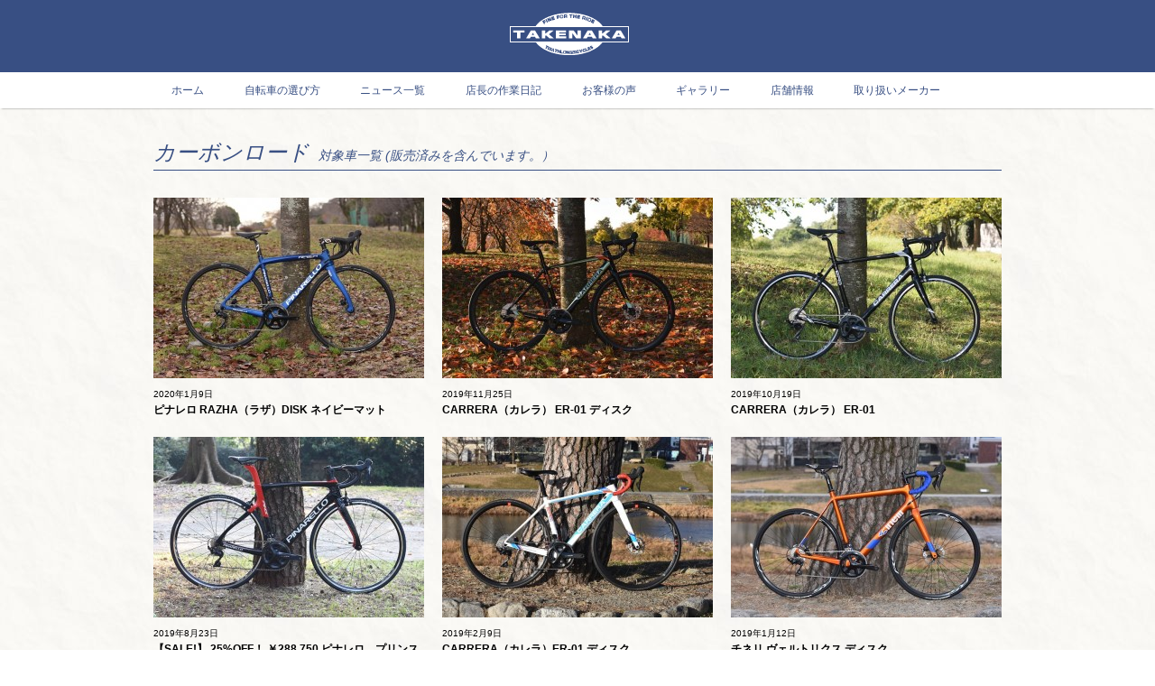

--- FILE ---
content_type: text/html; charset=UTF-8
request_url: https://bicycles-takenaka.com/type/carbon/page/3
body_size: 7167
content:
<!DOCTYPE HTML>
<html lang="ja">
<head>
<meta http-equiv="Content-Type" content="text/html; charset=utf-8">
<meta name="viewport" content="width=device-width,initial-scale=1.0,minimum-scale=1.0,user-scalable=yes">
<meta name="format-detection" content="telephone=no">
<title>
ロードバイク、クロスバイク ギャラリー | 京都市上京区のロードバイク、クロスバイク 専門店 TAKENAKA タケナカ</title>
<link rel="shortcut icon" href="https://bicycles-takenaka.com/wp-content/themes/takenaka/img/favicon.ico">
<link rel="apple-touch-icon" href="img/apple-touch-icon.png">	
<!-- CSS -->
<link rel="stylesheet" href="https://bicycles-takenaka.com/wp-content/themes/takenaka/css/reset.css">
<link rel="stylesheet" href="https://bicycles-takenaka.com/wp-content/themes/takenaka/css/base.css">
<link rel="stylesheet" href="https://bicycles-takenaka.com/wp-content/themes/takenaka/css/font-awesome.min.css">
<!--[if lt IE 9]><script src="https://html5shim.googlecode.com/svn/trunk/html5.js"></script><![endif]-->
<script src="https://ajax.googleapis.com/ajax/libs/jquery/1.8.2/jquery.min.js"></script>
<script src="https://bicycles-takenaka.com/wp-content/themes/takenaka/js/g-nav.js"></script>
<script>
$(function(){
	$('a img').hover(function(){
		$(this).attr('src', $(this).attr('src').replace('_off', '_on'));
			}, function(){
			   if (!$(this).hasClass('current')) {
			   $(this).attr('src', $(this).attr('src').replace('_on', '_off'));
		}
	});
});
</script>
<!-- ここからOGP -->
<meta property="fb:admins" content="234981873377506" /><!-- 自分のFacebookアカウントに対応するid -->
<meta property="og:type" content="website">
<meta property="og:description" content="出町柳駅近く、京都市のロードバイク、クロスバイク、シクロクロスをお探しなら、スポーツサイクル専門店TAKENAKA タケナカにお任せください。">
<meta property="og:title" content="京都市上京区のロードバイク、クロスバイク 専門店 TAKENAKA タケナカ">
<meta property="og:url" content="https://bicycles-takenaka.com">
<meta property="og:site_name" content="京都市上京区のロードバイク、クロスバイク 専門店 TAKENAKA タケナカ">
    <meta property="og:image" content="https://bicycles-takenaka.com/https://bicycles-takenaka.com/wp-content/uploads/2020/01/DSC_0467b.jpg">
 
<!-- ここまでOGP -->
<script>
  (function(i,s,o,g,r,a,m){i['GoogleAnalyticsObject']=r;i[r]=i[r]||function(){
  (i[r].q=i[r].q||[]).push(arguments)},i[r].l=1*new Date();a=s.createElement(o),
  m=s.getElementsByTagName(o)[0];a.async=1;a.src=g;m.parentNode.insertBefore(a,m)
  })(window,document,'script','//www.google-analytics.com/analytics.js','ga');

  ga('create', 'UA-55624883-1', 'auto');
  ga('send', 'pageview');

</script>	
<meta name='robots' content='max-image-preview:large' />
<link rel="alternate" type="application/rss+xml" title="京都市上京区のロードバイク、クロスバイク 専門店 TAKENAKA タケナカ &raquo; カーボンロード 自転車の種類 のフィード" href="https://bicycles-takenaka.com/type/carbon/feed" />
<script type="text/javascript">
window._wpemojiSettings = {"baseUrl":"https:\/\/s.w.org\/images\/core\/emoji\/14.0.0\/72x72\/","ext":".png","svgUrl":"https:\/\/s.w.org\/images\/core\/emoji\/14.0.0\/svg\/","svgExt":".svg","source":{"concatemoji":"https:\/\/bicycles-takenaka.com\/wp-includes\/js\/wp-emoji-release.min.js?ver=d268fd11d09279d022af0c3ccd0baa98"}};
/*! This file is auto-generated */
!function(e,a,t){var n,r,o,i=a.createElement("canvas"),p=i.getContext&&i.getContext("2d");function s(e,t){p.clearRect(0,0,i.width,i.height),p.fillText(e,0,0);e=i.toDataURL();return p.clearRect(0,0,i.width,i.height),p.fillText(t,0,0),e===i.toDataURL()}function c(e){var t=a.createElement("script");t.src=e,t.defer=t.type="text/javascript",a.getElementsByTagName("head")[0].appendChild(t)}for(o=Array("flag","emoji"),t.supports={everything:!0,everythingExceptFlag:!0},r=0;r<o.length;r++)t.supports[o[r]]=function(e){if(p&&p.fillText)switch(p.textBaseline="top",p.font="600 32px Arial",e){case"flag":return s("\ud83c\udff3\ufe0f\u200d\u26a7\ufe0f","\ud83c\udff3\ufe0f\u200b\u26a7\ufe0f")?!1:!s("\ud83c\uddfa\ud83c\uddf3","\ud83c\uddfa\u200b\ud83c\uddf3")&&!s("\ud83c\udff4\udb40\udc67\udb40\udc62\udb40\udc65\udb40\udc6e\udb40\udc67\udb40\udc7f","\ud83c\udff4\u200b\udb40\udc67\u200b\udb40\udc62\u200b\udb40\udc65\u200b\udb40\udc6e\u200b\udb40\udc67\u200b\udb40\udc7f");case"emoji":return!s("\ud83e\udef1\ud83c\udffb\u200d\ud83e\udef2\ud83c\udfff","\ud83e\udef1\ud83c\udffb\u200b\ud83e\udef2\ud83c\udfff")}return!1}(o[r]),t.supports.everything=t.supports.everything&&t.supports[o[r]],"flag"!==o[r]&&(t.supports.everythingExceptFlag=t.supports.everythingExceptFlag&&t.supports[o[r]]);t.supports.everythingExceptFlag=t.supports.everythingExceptFlag&&!t.supports.flag,t.DOMReady=!1,t.readyCallback=function(){t.DOMReady=!0},t.supports.everything||(n=function(){t.readyCallback()},a.addEventListener?(a.addEventListener("DOMContentLoaded",n,!1),e.addEventListener("load",n,!1)):(e.attachEvent("onload",n),a.attachEvent("onreadystatechange",function(){"complete"===a.readyState&&t.readyCallback()})),(e=t.source||{}).concatemoji?c(e.concatemoji):e.wpemoji&&e.twemoji&&(c(e.twemoji),c(e.wpemoji)))}(window,document,window._wpemojiSettings);
</script>
<style type="text/css">
img.wp-smiley,
img.emoji {
	display: inline !important;
	border: none !important;
	box-shadow: none !important;
	height: 1em !important;
	width: 1em !important;
	margin: 0 0.07em !important;
	vertical-align: -0.1em !important;
	background: none !important;
	padding: 0 !important;
}
</style>
	<link rel='stylesheet' id='wp-block-library-css' href='https://bicycles-takenaka.com/wp-includes/css/dist/block-library/style.min.css?ver=d268fd11d09279d022af0c3ccd0baa98' type='text/css' media='all' />
<link rel='stylesheet' id='classic-theme-styles-css' href='https://bicycles-takenaka.com/wp-includes/css/classic-themes.min.css?ver=d268fd11d09279d022af0c3ccd0baa98' type='text/css' media='all' />
<style id='global-styles-inline-css' type='text/css'>
body{--wp--preset--color--black: #000000;--wp--preset--color--cyan-bluish-gray: #abb8c3;--wp--preset--color--white: #ffffff;--wp--preset--color--pale-pink: #f78da7;--wp--preset--color--vivid-red: #cf2e2e;--wp--preset--color--luminous-vivid-orange: #ff6900;--wp--preset--color--luminous-vivid-amber: #fcb900;--wp--preset--color--light-green-cyan: #7bdcb5;--wp--preset--color--vivid-green-cyan: #00d084;--wp--preset--color--pale-cyan-blue: #8ed1fc;--wp--preset--color--vivid-cyan-blue: #0693e3;--wp--preset--color--vivid-purple: #9b51e0;--wp--preset--gradient--vivid-cyan-blue-to-vivid-purple: linear-gradient(135deg,rgba(6,147,227,1) 0%,rgb(155,81,224) 100%);--wp--preset--gradient--light-green-cyan-to-vivid-green-cyan: linear-gradient(135deg,rgb(122,220,180) 0%,rgb(0,208,130) 100%);--wp--preset--gradient--luminous-vivid-amber-to-luminous-vivid-orange: linear-gradient(135deg,rgba(252,185,0,1) 0%,rgba(255,105,0,1) 100%);--wp--preset--gradient--luminous-vivid-orange-to-vivid-red: linear-gradient(135deg,rgba(255,105,0,1) 0%,rgb(207,46,46) 100%);--wp--preset--gradient--very-light-gray-to-cyan-bluish-gray: linear-gradient(135deg,rgb(238,238,238) 0%,rgb(169,184,195) 100%);--wp--preset--gradient--cool-to-warm-spectrum: linear-gradient(135deg,rgb(74,234,220) 0%,rgb(151,120,209) 20%,rgb(207,42,186) 40%,rgb(238,44,130) 60%,rgb(251,105,98) 80%,rgb(254,248,76) 100%);--wp--preset--gradient--blush-light-purple: linear-gradient(135deg,rgb(255,206,236) 0%,rgb(152,150,240) 100%);--wp--preset--gradient--blush-bordeaux: linear-gradient(135deg,rgb(254,205,165) 0%,rgb(254,45,45) 50%,rgb(107,0,62) 100%);--wp--preset--gradient--luminous-dusk: linear-gradient(135deg,rgb(255,203,112) 0%,rgb(199,81,192) 50%,rgb(65,88,208) 100%);--wp--preset--gradient--pale-ocean: linear-gradient(135deg,rgb(255,245,203) 0%,rgb(182,227,212) 50%,rgb(51,167,181) 100%);--wp--preset--gradient--electric-grass: linear-gradient(135deg,rgb(202,248,128) 0%,rgb(113,206,126) 100%);--wp--preset--gradient--midnight: linear-gradient(135deg,rgb(2,3,129) 0%,rgb(40,116,252) 100%);--wp--preset--duotone--dark-grayscale: url('#wp-duotone-dark-grayscale');--wp--preset--duotone--grayscale: url('#wp-duotone-grayscale');--wp--preset--duotone--purple-yellow: url('#wp-duotone-purple-yellow');--wp--preset--duotone--blue-red: url('#wp-duotone-blue-red');--wp--preset--duotone--midnight: url('#wp-duotone-midnight');--wp--preset--duotone--magenta-yellow: url('#wp-duotone-magenta-yellow');--wp--preset--duotone--purple-green: url('#wp-duotone-purple-green');--wp--preset--duotone--blue-orange: url('#wp-duotone-blue-orange');--wp--preset--font-size--small: 13px;--wp--preset--font-size--medium: 20px;--wp--preset--font-size--large: 36px;--wp--preset--font-size--x-large: 42px;--wp--preset--spacing--20: 0.44rem;--wp--preset--spacing--30: 0.67rem;--wp--preset--spacing--40: 1rem;--wp--preset--spacing--50: 1.5rem;--wp--preset--spacing--60: 2.25rem;--wp--preset--spacing--70: 3.38rem;--wp--preset--spacing--80: 5.06rem;--wp--preset--shadow--natural: 6px 6px 9px rgba(0, 0, 0, 0.2);--wp--preset--shadow--deep: 12px 12px 50px rgba(0, 0, 0, 0.4);--wp--preset--shadow--sharp: 6px 6px 0px rgba(0, 0, 0, 0.2);--wp--preset--shadow--outlined: 6px 6px 0px -3px rgba(255, 255, 255, 1), 6px 6px rgba(0, 0, 0, 1);--wp--preset--shadow--crisp: 6px 6px 0px rgba(0, 0, 0, 1);}:where(.is-layout-flex){gap: 0.5em;}body .is-layout-flow > .alignleft{float: left;margin-inline-start: 0;margin-inline-end: 2em;}body .is-layout-flow > .alignright{float: right;margin-inline-start: 2em;margin-inline-end: 0;}body .is-layout-flow > .aligncenter{margin-left: auto !important;margin-right: auto !important;}body .is-layout-constrained > .alignleft{float: left;margin-inline-start: 0;margin-inline-end: 2em;}body .is-layout-constrained > .alignright{float: right;margin-inline-start: 2em;margin-inline-end: 0;}body .is-layout-constrained > .aligncenter{margin-left: auto !important;margin-right: auto !important;}body .is-layout-constrained > :where(:not(.alignleft):not(.alignright):not(.alignfull)){max-width: var(--wp--style--global--content-size);margin-left: auto !important;margin-right: auto !important;}body .is-layout-constrained > .alignwide{max-width: var(--wp--style--global--wide-size);}body .is-layout-flex{display: flex;}body .is-layout-flex{flex-wrap: wrap;align-items: center;}body .is-layout-flex > *{margin: 0;}:where(.wp-block-columns.is-layout-flex){gap: 2em;}.has-black-color{color: var(--wp--preset--color--black) !important;}.has-cyan-bluish-gray-color{color: var(--wp--preset--color--cyan-bluish-gray) !important;}.has-white-color{color: var(--wp--preset--color--white) !important;}.has-pale-pink-color{color: var(--wp--preset--color--pale-pink) !important;}.has-vivid-red-color{color: var(--wp--preset--color--vivid-red) !important;}.has-luminous-vivid-orange-color{color: var(--wp--preset--color--luminous-vivid-orange) !important;}.has-luminous-vivid-amber-color{color: var(--wp--preset--color--luminous-vivid-amber) !important;}.has-light-green-cyan-color{color: var(--wp--preset--color--light-green-cyan) !important;}.has-vivid-green-cyan-color{color: var(--wp--preset--color--vivid-green-cyan) !important;}.has-pale-cyan-blue-color{color: var(--wp--preset--color--pale-cyan-blue) !important;}.has-vivid-cyan-blue-color{color: var(--wp--preset--color--vivid-cyan-blue) !important;}.has-vivid-purple-color{color: var(--wp--preset--color--vivid-purple) !important;}.has-black-background-color{background-color: var(--wp--preset--color--black) !important;}.has-cyan-bluish-gray-background-color{background-color: var(--wp--preset--color--cyan-bluish-gray) !important;}.has-white-background-color{background-color: var(--wp--preset--color--white) !important;}.has-pale-pink-background-color{background-color: var(--wp--preset--color--pale-pink) !important;}.has-vivid-red-background-color{background-color: var(--wp--preset--color--vivid-red) !important;}.has-luminous-vivid-orange-background-color{background-color: var(--wp--preset--color--luminous-vivid-orange) !important;}.has-luminous-vivid-amber-background-color{background-color: var(--wp--preset--color--luminous-vivid-amber) !important;}.has-light-green-cyan-background-color{background-color: var(--wp--preset--color--light-green-cyan) !important;}.has-vivid-green-cyan-background-color{background-color: var(--wp--preset--color--vivid-green-cyan) !important;}.has-pale-cyan-blue-background-color{background-color: var(--wp--preset--color--pale-cyan-blue) !important;}.has-vivid-cyan-blue-background-color{background-color: var(--wp--preset--color--vivid-cyan-blue) !important;}.has-vivid-purple-background-color{background-color: var(--wp--preset--color--vivid-purple) !important;}.has-black-border-color{border-color: var(--wp--preset--color--black) !important;}.has-cyan-bluish-gray-border-color{border-color: var(--wp--preset--color--cyan-bluish-gray) !important;}.has-white-border-color{border-color: var(--wp--preset--color--white) !important;}.has-pale-pink-border-color{border-color: var(--wp--preset--color--pale-pink) !important;}.has-vivid-red-border-color{border-color: var(--wp--preset--color--vivid-red) !important;}.has-luminous-vivid-orange-border-color{border-color: var(--wp--preset--color--luminous-vivid-orange) !important;}.has-luminous-vivid-amber-border-color{border-color: var(--wp--preset--color--luminous-vivid-amber) !important;}.has-light-green-cyan-border-color{border-color: var(--wp--preset--color--light-green-cyan) !important;}.has-vivid-green-cyan-border-color{border-color: var(--wp--preset--color--vivid-green-cyan) !important;}.has-pale-cyan-blue-border-color{border-color: var(--wp--preset--color--pale-cyan-blue) !important;}.has-vivid-cyan-blue-border-color{border-color: var(--wp--preset--color--vivid-cyan-blue) !important;}.has-vivid-purple-border-color{border-color: var(--wp--preset--color--vivid-purple) !important;}.has-vivid-cyan-blue-to-vivid-purple-gradient-background{background: var(--wp--preset--gradient--vivid-cyan-blue-to-vivid-purple) !important;}.has-light-green-cyan-to-vivid-green-cyan-gradient-background{background: var(--wp--preset--gradient--light-green-cyan-to-vivid-green-cyan) !important;}.has-luminous-vivid-amber-to-luminous-vivid-orange-gradient-background{background: var(--wp--preset--gradient--luminous-vivid-amber-to-luminous-vivid-orange) !important;}.has-luminous-vivid-orange-to-vivid-red-gradient-background{background: var(--wp--preset--gradient--luminous-vivid-orange-to-vivid-red) !important;}.has-very-light-gray-to-cyan-bluish-gray-gradient-background{background: var(--wp--preset--gradient--very-light-gray-to-cyan-bluish-gray) !important;}.has-cool-to-warm-spectrum-gradient-background{background: var(--wp--preset--gradient--cool-to-warm-spectrum) !important;}.has-blush-light-purple-gradient-background{background: var(--wp--preset--gradient--blush-light-purple) !important;}.has-blush-bordeaux-gradient-background{background: var(--wp--preset--gradient--blush-bordeaux) !important;}.has-luminous-dusk-gradient-background{background: var(--wp--preset--gradient--luminous-dusk) !important;}.has-pale-ocean-gradient-background{background: var(--wp--preset--gradient--pale-ocean) !important;}.has-electric-grass-gradient-background{background: var(--wp--preset--gradient--electric-grass) !important;}.has-midnight-gradient-background{background: var(--wp--preset--gradient--midnight) !important;}.has-small-font-size{font-size: var(--wp--preset--font-size--small) !important;}.has-medium-font-size{font-size: var(--wp--preset--font-size--medium) !important;}.has-large-font-size{font-size: var(--wp--preset--font-size--large) !important;}.has-x-large-font-size{font-size: var(--wp--preset--font-size--x-large) !important;}
.wp-block-navigation a:where(:not(.wp-element-button)){color: inherit;}
:where(.wp-block-columns.is-layout-flex){gap: 2em;}
.wp-block-pullquote{font-size: 1.5em;line-height: 1.6;}
</style>
<link rel='stylesheet' id='photospace-styles-css' href='https://bicycles-takenaka.com/wp-content/plugins/photospace/gallery.css?ver=d268fd11d09279d022af0c3ccd0baa98' type='text/css' media='all' />
<script type='text/javascript' src='https://bicycles-takenaka.com/wp-includes/js/jquery/jquery.min.js?ver=3.6.4' id='jquery-core-js'></script>
<script type='text/javascript' src='https://bicycles-takenaka.com/wp-includes/js/jquery/jquery-migrate.min.js?ver=3.4.0' id='jquery-migrate-js'></script>
<script type='text/javascript' src='https://bicycles-takenaka.com/wp-content/plugins/photospace/jquery.galleriffic.js?ver=d268fd11d09279d022af0c3ccd0baa98' id='galleriffic-js'></script>
<link rel="https://api.w.org/" href="https://bicycles-takenaka.com/wp-json/" /><!--	photospace [ START ] --> 
<style type="text/css">
			.photospace .thumnail_col a.pageLink {
				width:50px;
				height:50px;
			}
			.photospace .gal_content,
				.photospace .loader,
				.photospace .slideshow a.advance-link{
					width:700px;
				}
			.photospace{
					width:700px;
				}
			.photospace{
					height:461px;
				}
			.photospace ul.thumbs li {
					margin-bottom:10px !important;
					margin-right:10px !important; 
				}
			.photospace .loader {
					height: 230.5px;
				}
			.photospace .loader {
					width: 700px;
				}
			.photospace .slideshow a.advance-link,
				.photospace .slideshow span.image-wrapper {
					height:461px;
				}
			.photospace .slideshow-container {
					height:461px;
				}
		</style><!--	photospace [ END ] --> 
    
</head>

<body data-rsssl=1>
<div id="wrapper">
<div id="header">
  <div id="header_inner">
    <h1><a href="https://bicycles-takenaka.com/"><img src="https://bicycles-takenaka.com/wp-content/themes/takenaka/img/logo.png" width="132" height="47" alt="TAKENAKA"></a></h1>
    <div class="tb_display sp_menu"><i class="fa fa-bars" aria-hidden="true"></i></div>
  </div>
</div>
<div id="nav_outer">
  <div id="glovalNavi">
    <ul class="clearfix">
      <li><a href="https://bicycles-takenaka.com">ホーム</a></li>
      <li><a href="https://bicycles-takenaka.com/select">自転車の選び方</a></li>
      <li><a href="https://bicycles-takenaka.com/newstop">ニュース一覧</a></li>
      <li><a href="https://bicycles-takenaka.com/category/works">店長の作業日記</a></li>
      <li><a href="https://bicycles-takenaka.com/voice">お客様の声</a></li>
      <li><a href="https://bicycles-takenaka.com/gallery">ギャラリー</a></li>
      <li><a href="https://bicycles-takenaka.com/shop">店舗情報</a></li>
      <li><a href="https://bicycles-takenaka.com/maker">取り扱いメーカー</a></li>
    </ul>
  </div>
</div><div class="container">
<h2 class="contents_title">カーボンロード<span class="f14">対象車一覧 (販売済みを含んでいます。）</span></h2>
<div class="completed">
<ul class="clearfix">
  <li>
  <div class="cycle_info">
    <div class="landscape">
    <a href="https://bicycles-takenaka.com/gallery/pinarello200109"><img width="300" height="200" src="https://bicycles-takenaka.com/wp-content/uploads/2020/01/DSC_0467b-300x200.jpg" class="attachment-post-thumbnail size-post-thumbnail wp-post-image" alt="" decoding="async" loading="lazy" srcset="https://bicycles-takenaka.com/wp-content/uploads/2020/01/DSC_0467b-300x200.jpg 300w, https://bicycles-takenaka.com/wp-content/uploads/2020/01/DSC_0467b-150x100.jpg 150w, https://bicycles-takenaka.com/wp-content/uploads/2020/01/DSC_0467b.jpg 700w, https://bicycles-takenaka.com/wp-content/uploads/2020/01/DSC_0467b-692x461.jpg 692w, https://bicycles-takenaka.com/wp-content/uploads/2020/01/DSC_0467b-180x120.jpg 180w" sizes="(max-width: 300px) 100vw, 300px" />      <div id="hover">
          <div class="link-icon"><img src="https://bicycles-takenaka.com/wp-content/themes/takenaka/img/btn_add.png" width="80" height="60" alt=""></div>
      </div>
    </a>
    </div>
    <p class="g_date">2020年1月9日</p>
    <p class="g_title">ピナレロ RAZHA（ラザ）DISK ネイビーマット</p>
  </div>
  </li>
  <li>
  <div class="cycle_info">
    <div class="landscape">
    <a href="https://bicycles-takenaka.com/gallery/carreraer01191125"><img width="300" height="200" src="https://bicycles-takenaka.com/wp-content/uploads/2019/11/DSC_5208-300x200.jpg" class="attachment-post-thumbnail size-post-thumbnail wp-post-image" alt="" decoding="async" loading="lazy" srcset="https://bicycles-takenaka.com/wp-content/uploads/2019/11/DSC_5208-300x200.jpg 300w, https://bicycles-takenaka.com/wp-content/uploads/2019/11/DSC_5208-150x100.jpg 150w, https://bicycles-takenaka.com/wp-content/uploads/2019/11/DSC_5208.jpg 700w, https://bicycles-takenaka.com/wp-content/uploads/2019/11/DSC_5208-692x461.jpg 692w, https://bicycles-takenaka.com/wp-content/uploads/2019/11/DSC_5208-180x120.jpg 180w" sizes="(max-width: 300px) 100vw, 300px" />      <div id="hover">
          <div class="link-icon"><img src="https://bicycles-takenaka.com/wp-content/themes/takenaka/img/btn_add.png" width="80" height="60" alt=""></div>
      </div>
    </a>
    </div>
    <p class="g_date">2019年11月25日</p>
    <p class="g_title">CARRERA（カレラ） ER-01 ディスク</p>
  </div>
  </li>
  <li>
  <div class="cycle_info">
    <div class="landscape">
    <a href="https://bicycles-takenaka.com/gallery/carrera191019"><img width="300" height="200" src="https://bicycles-takenaka.com/wp-content/uploads/2019/10/DSC_4477-300x200.jpg" class="attachment-post-thumbnail size-post-thumbnail wp-post-image" alt="" decoding="async" loading="lazy" srcset="https://bicycles-takenaka.com/wp-content/uploads/2019/10/DSC_4477-300x200.jpg 300w, https://bicycles-takenaka.com/wp-content/uploads/2019/10/DSC_4477-150x100.jpg 150w, https://bicycles-takenaka.com/wp-content/uploads/2019/10/DSC_4477.jpg 700w, https://bicycles-takenaka.com/wp-content/uploads/2019/10/DSC_4477-692x461.jpg 692w, https://bicycles-takenaka.com/wp-content/uploads/2019/10/DSC_4477-180x120.jpg 180w" sizes="(max-width: 300px) 100vw, 300px" />      <div id="hover">
          <div class="link-icon"><img src="https://bicycles-takenaka.com/wp-content/themes/takenaka/img/btn_add.png" width="80" height="60" alt=""></div>
      </div>
    </a>
    </div>
    <p class="g_date">2019年10月19日</p>
    <p class="g_title">CARRERA（カレラ） ER-01</p>
  </div>
  </li>
  <li>
  <div class="cycle_info">
    <div class="landscape">
    <a href="https://bicycles-takenaka.com/gallery/salepinarello190823"><img width="300" height="200" src="https://bicycles-takenaka.com/wp-content/uploads/2019/08/DSC_3340-300x200.jpg" class="attachment-post-thumbnail size-post-thumbnail wp-post-image" alt="" decoding="async" loading="lazy" srcset="https://bicycles-takenaka.com/wp-content/uploads/2019/08/DSC_3340-300x200.jpg 300w, https://bicycles-takenaka.com/wp-content/uploads/2019/08/DSC_3340-150x100.jpg 150w, https://bicycles-takenaka.com/wp-content/uploads/2019/08/DSC_3340.jpg 700w, https://bicycles-takenaka.com/wp-content/uploads/2019/08/DSC_3340-692x461.jpg 692w, https://bicycles-takenaka.com/wp-content/uploads/2019/08/DSC_3340-180x120.jpg 180w" sizes="(max-width: 300px) 100vw, 300px" />      <div id="hover">
          <div class="link-icon"><img src="https://bicycles-takenaka.com/wp-content/themes/takenaka/img/btn_add.png" width="80" height="60" alt=""></div>
      </div>
    </a>
    </div>
    <p class="g_date">2019年8月23日</p>
    <p class="g_title">【SALE!】 25%OFF！ ￥288,750 ピナレロ　プリンス105</p>
  </div>
  </li>
  <li>
  <div class="cycle_info">
    <div class="landscape">
    <a href="https://bicycles-takenaka.com/gallery/carreraer01190209"><img width="300" height="200" src="https://bicycles-takenaka.com/wp-content/uploads/2019/02/DSC_1132b-300x200.jpg" class="attachment-post-thumbnail size-post-thumbnail wp-post-image" alt="" decoding="async" loading="lazy" srcset="https://bicycles-takenaka.com/wp-content/uploads/2019/02/DSC_1132b-300x200.jpg 300w, https://bicycles-takenaka.com/wp-content/uploads/2019/02/DSC_1132b-150x100.jpg 150w, https://bicycles-takenaka.com/wp-content/uploads/2019/02/DSC_1132b.jpg 700w, https://bicycles-takenaka.com/wp-content/uploads/2019/02/DSC_1132b-692x461.jpg 692w, https://bicycles-takenaka.com/wp-content/uploads/2019/02/DSC_1132b-180x120.jpg 180w" sizes="(max-width: 300px) 100vw, 300px" />      <div id="hover">
          <div class="link-icon"><img src="https://bicycles-takenaka.com/wp-content/themes/takenaka/img/btn_add.png" width="80" height="60" alt=""></div>
      </div>
    </a>
    </div>
    <p class="g_date">2019年2月9日</p>
    <p class="g_title">CARRERA（カレラ）ER-01 ディスク</p>
  </div>
  </li>
  <li>
  <div class="cycle_info">
    <div class="landscape">
    <a href="https://bicycles-takenaka.com/gallery/cinelli190112"><img width="300" height="200" src="https://bicycles-takenaka.com/wp-content/uploads/2019/01/DSC_0901b-300x200.jpg" class="attachment-post-thumbnail size-post-thumbnail wp-post-image" alt="" decoding="async" loading="lazy" srcset="https://bicycles-takenaka.com/wp-content/uploads/2019/01/DSC_0901b-300x200.jpg 300w, https://bicycles-takenaka.com/wp-content/uploads/2019/01/DSC_0901b-150x100.jpg 150w, https://bicycles-takenaka.com/wp-content/uploads/2019/01/DSC_0901b.jpg 700w, https://bicycles-takenaka.com/wp-content/uploads/2019/01/DSC_0901b-692x461.jpg 692w, https://bicycles-takenaka.com/wp-content/uploads/2019/01/DSC_0901b-180x120.jpg 180w" sizes="(max-width: 300px) 100vw, 300px" />      <div id="hover">
          <div class="link-icon"><img src="https://bicycles-takenaka.com/wp-content/themes/takenaka/img/btn_add.png" width="80" height="60" alt=""></div>
      </div>
    </a>
    </div>
    <p class="g_date">2019年1月12日</p>
    <p class="g_title">チネリ ヴェルトリクス ディスク</p>
  </div>
  </li>
  <li>
  <div class="cycle_info">
    <div class="landscape">
    <a href="https://bicycles-takenaka.com/gallery/pinarellodogmaf8disk190110"><img width="300" height="200" src="https://bicycles-takenaka.com/wp-content/uploads/2019/01/DSC_0860b-300x200.jpg" class="attachment-post-thumbnail size-post-thumbnail wp-post-image" alt="" decoding="async" loading="lazy" srcset="https://bicycles-takenaka.com/wp-content/uploads/2019/01/DSC_0860b-300x200.jpg 300w, https://bicycles-takenaka.com/wp-content/uploads/2019/01/DSC_0860b-150x100.jpg 150w, https://bicycles-takenaka.com/wp-content/uploads/2019/01/DSC_0860b.jpg 700w, https://bicycles-takenaka.com/wp-content/uploads/2019/01/DSC_0860b-692x461.jpg 692w, https://bicycles-takenaka.com/wp-content/uploads/2019/01/DSC_0860b-180x120.jpg 180w" sizes="(max-width: 300px) 100vw, 300px" />      <div id="hover">
          <div class="link-icon"><img src="https://bicycles-takenaka.com/wp-content/themes/takenaka/img/btn_add.png" width="80" height="60" alt=""></div>
      </div>
    </a>
    </div>
    <p class="g_date">2019年1月10日</p>
    <p class="g_title">PINARELLO DOGMA F8 DISK</p>
  </div>
  </li>
  <li>
  <div class="cycle_info">
    <div class="landscape">
    <a href="https://bicycles-takenaka.com/gallery/pinarelloprincedisk190106"><img width="300" height="200" src="https://bicycles-takenaka.com/wp-content/uploads/2019/01/DSC_0682b-300x200.jpg" class="attachment-post-thumbnail size-post-thumbnail wp-post-image" alt="" decoding="async" loading="lazy" srcset="https://bicycles-takenaka.com/wp-content/uploads/2019/01/DSC_0682b-300x200.jpg 300w, https://bicycles-takenaka.com/wp-content/uploads/2019/01/DSC_0682b-150x100.jpg 150w, https://bicycles-takenaka.com/wp-content/uploads/2019/01/DSC_0682b.jpg 700w, https://bicycles-takenaka.com/wp-content/uploads/2019/01/DSC_0682b-692x461.jpg 692w, https://bicycles-takenaka.com/wp-content/uploads/2019/01/DSC_0682b-180x120.jpg 180w" sizes="(max-width: 300px) 100vw, 300px" />      <div id="hover">
          <div class="link-icon"><img src="https://bicycles-takenaka.com/wp-content/themes/takenaka/img/btn_add.png" width="80" height="60" alt=""></div>
      </div>
    </a>
    </div>
    <p class="g_date">2019年1月6日</p>
    <p class="g_title">PINARELLO（ピナレロ） PRINCE DISK Di2</p>
  </div>
  </li>
  <li>
  <div class="cycle_info">
    <div class="landscape">
    <a href="https://bicycles-takenaka.com/gallery/2019-pinarello%ef%bc%88%e3%83%94%e3%83%8a%e3%83%ac%e3%83%ad%ef%bc%89-prince%ef%bc%88%e3%83%97%e3%83%aa%e3%83%b3%e3%82%b9%ef%bc%89105%e4%bb%95%e6%a7%98"><img width="300" height="200" src="https://bicycles-takenaka.com/wp-content/uploads/2018/09/DSC_8452b-300x200.jpg" class="attachment-post-thumbnail size-post-thumbnail wp-post-image" alt="" decoding="async" loading="lazy" srcset="https://bicycles-takenaka.com/wp-content/uploads/2018/09/DSC_8452b-300x200.jpg 300w, https://bicycles-takenaka.com/wp-content/uploads/2018/09/DSC_8452b-150x100.jpg 150w, https://bicycles-takenaka.com/wp-content/uploads/2018/09/DSC_8452b.jpg 700w, https://bicycles-takenaka.com/wp-content/uploads/2018/09/DSC_8452b-692x461.jpg 692w, https://bicycles-takenaka.com/wp-content/uploads/2018/09/DSC_8452b-180x120.jpg 180w" sizes="(max-width: 300px) 100vw, 300px" />      <div id="hover">
          <div class="link-icon"><img src="https://bicycles-takenaka.com/wp-content/themes/takenaka/img/btn_add.png" width="80" height="60" alt=""></div>
      </div>
    </a>
    </div>
    <p class="g_date">2018年9月21日</p>
    <p class="g_title">2019 PINARELLO（ピナレロ） PRINCE（プリンス）105仕様</p>
  </div>
  </li>
</ul>
</div>

<div class="pager">
<a class="prev page-numbers" href="https://bicycles-takenaka.com/type/carbon/page/2">«</a>
<a class="page-numbers" href="https://bicycles-takenaka.com/type/carbon/">1</a>
<a class="page-numbers" href="https://bicycles-takenaka.com/type/carbon/page/2">2</a>
<span aria-current="page" class="page-numbers current">3</span>
<a class="page-numbers" href="https://bicycles-takenaka.com/type/carbon/page/4">4</a>
<a class="page-numbers" href="https://bicycles-takenaka.com/type/carbon/page/5">5</a>
<a class="page-numbers" href="https://bicycles-takenaka.com/type/carbon/page/6">6</a>
<a class="page-numbers" href="https://bicycles-takenaka.com/type/carbon/page/7">7</a>
<a class="next page-numbers" href="https://bicycles-takenaka.com/type/carbon/page/4">»</a>
</div>  


</div><!-- /container -->
<div class="pagetop">
  <a href="#"><img src="https://bicycles-takenaka.com/wp-content/themes/takenaka/img/btn_pagetop.png" width="118" height="104" alt="ページトップへ"></a>
</div>
<div id="footer_top">

<div id="footer_top_inner">
<ul>
  <li class="f_facebook"><a href="https://ja-jp.facebook.com/BicyclesTakenaka" target="_blank"><i class="fa fa-facebook" aria-hidden="true"></i> Facebook</a></li>
  <li><a href="https://www.google.com/maps/place/TAKENAKA/@35.030043,135.768076,17z/data=!3m1!4b1!4m2!3m1!1s0x0:0x49e7015e796e6291?hl=ja" target="_blank"><i class="fa fa-map-marker" aria-hidden="true"></i> Google Maps</a></li>
  <li class="f_contact"><a href="https://bicycles-takenaka.com/contact"><i class="fa fa-paper-plane" aria-hidden="true"></i> Contact</a></li>
  <li class="f_phone"><i class="fa fa-phone" aria-hidden="true"></i> Tel 075-256-4863</li>
</ul>
</div>

</div>
<div id="footer">
  <div id="footer_inner">
    <!--<div class="footer_logo">
      <a href="https://bicycles-takenaka.com/"><img src="https://bicycles-takenaka.com/wp-content/themes/takenaka/img/logo.png" width="95"  alt="TAKENAKA"></a>
    </div>-->
     <p class="copyright">©BICYCLES TAKENAKA ALL RESERVED.</p>
  </div>
</div>

</div><!-- /wrap -->
<!-- User Heat Tag -->
<script type="text/javascript">
(function(add, cla){window['UserHeatTag']=cla;window[cla]=window[cla]||function(){(window[cla].q=window[cla].q||[]).push(arguments)},window[cla].l=1*new Date();var ul=document.createElement('script');var tag = document.getElementsByTagName('script')[0];ul.async=1;ul.src=add;tag.parentNode.insertBefore(ul,tag);})('//uh.nakanohito.jp/uhj2/uh.js', '_uhtracker');_uhtracker({id:'uh3C3pJdjz'});
</script>
<!-- End User Heat Tag -->
<script type="text/javascript">
$(function() {
    var w = $(window).width();
    var x = 768;
    if (w <= x) {
        $(".sp_menu").on("click", function() {
            $("#nav_outer").slideToggle();
            $(this).toggleClass("active");
        });
    }
});
</script>

</body>
</html>


--- FILE ---
content_type: text/css
request_url: https://bicycles-takenaka.com/wp-content/themes/takenaka/css/base.css
body_size: 7258
content:
@charset "UTF-8";

html {overflow-y: scroll; height: 100%;}
body {
  font: 12px/1.6 "ヒラギノ角ゴ Pro W3","Hiragino Kaku Gothic Pro","メイリオ",Meiryo,"ＭＳ Ｐゴシック",sans-serif;
  background:url(../img/bg_body.jpg) repeat;
  min-width: 1000px;
_display: inline;
_zoom: 1;
}
a { color:#384f83; text-decoration:underline;}
/* clearfix */
.clearfix:after {
  content: ".";
  display: block;
  clear: both;
  height: 0;
  visibility: hidden;
}
.clearfix {
  min-height: 1px;
}
* html .clearfix {
  height: 1px;
  /*¥*//*/
  height: auto;
  overflow: hidden;
  /**/
}
/*--------------------------General-----------------------------*/
.center {text-align:center;}
.top {vertical-align:top;}
img:hover {opacity: 0.90; filter: alpha(opacity=90); /* IE lt 8 */ -ms-filter: "alpha(opacity=90)"; /* IE 8 */}
/*--------------------------Margin and Padding-----------------------------*/
.p0 {padding:0 !important;}
.m0 {margin:0 !important;}
.mt5 {margin-top:5px !important;}
.mt10 {margin-top:10px !important;}
.mt15 {margin-top:15px !important;}
.mt20 {margin-top:20px !important;}
.mt40 {margin-top:40px !important;}
.mb5 { margin-bottom:5px !important;}
.mb10 { margin-bottom:10px !important;}
.mb20 { margin-bottom:20px !important;}
.mb40 { margin-bottom:40px !important;}
.mr15 { margin-right:15px !important;}
.mr20 { margin-right:20px !important;}
.mr40 { margin-right:40px !important;}
.mr50 { margin-right:50px !important;}
.mr70 { margin-right:70px !important;}
.ml5 {margin-left:5px !important;}
.ml10 {margin-left:10px !important;}
.ml15 {margin-left:15px !important;}
/*--------------------------Fonts-----------------------------*/
.f12 {font-size:12px !important; padding-left:10px;}
.f14 {font-size:14px !important; padding-left:10px;}
.f20 {font-size:20px !important;}
.fbl14 {color:#374c83; font-size:14px !important; font-weight:bold;}
.f18u {color:#374c83; font-size:18px !important; font-weight:bold; text-decoration:underline;}
/*--------------------------Outline-----------------------------*/
#wrapper {width:100%; overflow:hidden;}
.container {width:940px; min-height:600px; padding:0 20px; margin:0 auto;}
/*--------------------------Header-----------------------------*/
#header {background:#384f83; width:100%; height:80px;}
#header_inner {width:940px; padding:0 20px; margin:0 auto; position:relative;}
#header_inner h1 { width:114px; height:47px; position:absolute; top:14px; left:415px;}

#nav_outer {background:#FFF; width:100%; height:40px;  box-shadow: 0 2px 2px -2px #777777; margin-bottom:1px;}
#glovalNavi {width:900px; margin:0 auto;}
#glovalNavi ul {
 display: -webkit-flex;
  display: flex;
  -webkit-justify-content: space-between;
    justify-content: space-between;
}
#glovalNavi ul li { height:40px; text-align: center; line-height: 40px;}
#glovalNavi ul li a { text-decoration: none; }
#glovalNavi ul li a:hover { text-decoration: underline; }
/*--------------------------Pagetop-----------------------------*/
.pagetop {width:940px; height:104px; position:relative; margin:0 auto;}
.pagetop a { width:118px; height:104px;position:absolute; bottom:0; right:0;}
/*--------------------------Footer-----------------------------*/
#footer {background:#384f83; color:#FFF; width:100%; height:90px;}
#footer_inner {width:940px; padding:0 20px; margin:0 auto; position:relative;}


#footer_top {background:#d2d2d2; width:100%; height:18px; padding:10px 0;}
#footer_top_inner {width:920px; height:18px;  margin:0 auto; }
#footer_top_inner ul li {margin-right:50px; float:left;}

.footer_logo {position:absolute; top:19px; left:455px;}
.copyright {font-size:8px; text-align:center; padding-top: 40px;}


/*.f_phone {background:url(../img/bg_phone.png) no-repeat; padding-left:25px;}*/

/*--------------------------Visual-----------------------------*/
#visual_outer {width:100%; height:415px; background:url(../img/bg_visual.jpg) repeat-x; margin-bottom:20px;}
#visual {width:940px; padding:0 20px; margin:0 auto; position:relative;}
.copy {position:absolute; top:38px; left:48px;}
.mainart {position:absolute; top:15px; left:600px;}
.shop_info {color:#2b3b67; width:480px; position:absolute; top:260px; left:49px;}
.shop_info a {color:#111; text-decoration:none;}

.news {margin-bottom:12px;}
.tbl01 {width:100%; border:1px #DDD solid;}
.tbl01 th {width:84px; color:#FFF; background:#384f83; font-size:14px; padding:5px;}
.tbl01 td {background:#ededed; padding:5px 10px;}

.work_info {width:960px; overflow:hidden; margin-bottom:40px;}
.work_info ul li {float:left; margin-right:12px;}

.work_info dl {background:#FFF; border:1px solid #EEE; width:214px; height:60px; padding:5px;}
.work_info .photo { width:60px; float:left;}
.work_info .date { width:144px; float:left; margin-left:10px;}
.work_info .txt   { width:144px; float:left; margin-left:10px; height: 38px; overflow: hidden;}
.new {background:#ffd059; color:#384f83; font-size:10px; font-weight:bold; margin-left:14px; padding:2px;}

/*--------------------------Top-----------------------------*/
.concept h2{ color:#384f83; font-size:48px; text-align:center;}
.concept p{ color:#384f83; font-size:16px; text-align:center; line-height:35px;}

.example  { padding:0 20px;}
.example h3 {text-align:center;}
.ex_posts .thumb{background:#FFFAED; width:250px; height:250px; border-radius:100%; overflow:hidden;}
.ex_posts .thumb img {}
.ex_posts{position: relative; display: inline-block; width: 250px; /*margin: 20px 35px;*/ vertical-align: top;}
.ex_title  {font-size:16px; text-align:center;}
.ex_excerpt { text-align:center;}
/*--------------------------Gallery-----------------------------*/
.contents_title {color:#384f83; font-size:24px; font-style:italic; border-bottom:1px solid #384f83; margin:30px 0;}

h3.doubleline {background: #384f83; color: #FFF; font-size: 14px; font-weight: bold; width:920px; border-top: 3px double #EEE; border-bottom: 3px double #EEE; padding: 0.8em; margin: 0 0 1em;}
h3.doubleline .subtles {color:#7A9AE2; font-size:12px; padding-left:15px;}

.newslist {width:960px; overflow:hidden; margin-bottom: 20px;}
.newslist ul li {float:left; margin-right:10px; margin-bottom:10px;}
.newslist ul li:nth-child(5n) {margin-right:0;}
.news_info {width:178px; height:205px; overflow:hidden; background:#fff; border:1px solid #EEE;}
.news_info .landscape #hover .link-icon {position: absolute; text-align:center; top: 19%; width: 100%;}
.news_info .landscape {border-bottom:1px solid #EEE;}
.news_info .g_date, .news_info .g_title {padding:3px 5px;}

.completed {width:960px; overflow:hidden;}
.completed ul li {float:left; margin-right:20px; margin-bottom:20px;}
.completed ul li:nth-child(3n) {margin-right:0;}
.cycle_info {width:300px; height:245px; overflow:hidden;}


.landscape {position:relative; overflow:hidden; text-align:center; line-height:0; margin-bottom:10px;}
.landscape #hover{width: 86.67%; height: 80.00%; left: 6.09%; top: 9.8%;}

#hover {background-color: #fff; position: absolute; text-align: center;  opacity: 0.00; filter: alpha(opacity=00); /* IE lt 8 */ -ms-filter: "alpha(opacity=00)"; /* IE 8 */}
#hover img {opacity: 0.00; filter: alpha(opacity=00); /* IE lt 8 */ -ms-filter: "alpha(opacity=00)"; /* IE 8 */}
#hover:hover {opacity: 0.90; filter: alpha(opacity=90); /* IE lt 8 */ -ms-filter: "alpha(opacity=90)"; /* IE 8 */}
#hover:hover img {opacity: 0.90; filter: alpha(opacity=90); /* IE lt 8 */ -ms-filter: "alpha(opacity=90)"; /* IE 8 */}
#hover {transition: all 0.2s linear; -moz-transition: all 0.2s linear; -webkit-transition: all 0.2s linear; -o-transition: all 0.2s linear; opacity: 0;}

.link-icon {position: absolute; text-align:center; top: 34%; width: 100%;}
.g_date {font-size:10px;}
.g_title {font-weight:bold;}

table.tag_seach {
    width: 940px;
    margin: 0 auto 20px;
    border-collapse: separate;
    border-spacing: 0px 5px;
    font-size: 12px;
}
 
table.tag_seach th,
table.tag_seach td {
    padding: 10px;
}
table.tag_seach td ul li {
	float:left;
	margin-right:20px;
	font-size:14px;
}
table.tag_seach th {
    background: #295890;
    vertical-align: middle;
    text-align: center;
    width: 40px;
    overflow: visible;
    position: relative;
    color: #fff;
    font-weight: normal;
    font-size: 15px;
}
 
table.tag_seach th:after {
    left: 100%;
    top: 50%;
    border: solid transparent;
    content: " ";
    height: 0;
    width: 0;
    position: absolute;
    pointer-events: none;
    border-color: rgba(136, 183, 213, 0);
    border-left-color: #295890;
    border-width: 10px;
    margin-top: -10px;
}
/* firefox */
@-moz-document url-prefix() {
    table.tag_seach th::after {
        float: right;
        padding: 0;
        left: 25px;
        top: 10px;
        content: " ";
        height: 0;
        width: 0;
        position: relative;
        pointer-events: none;
        border: 10px solid transparent;
        border-left: #295890 10px solid;
        margin-top: -10px;
    }
	table.tag_seach th {
		text-indent:20px;
		padding:10px 5px;
	}
}
 
table.tag_seach td {
    background: #eee;
    width: 360px;
    padding-left: 20px;
}
/*--------------------------User Voive-----------------------------*/
.ownerlist li {margin-bottom:10px;}
.voice_outer {width:940px; /*height:225px;*/ background:#FFF; box-shadow:0px 0px 2px #dcdcdc; border:1px solid #EEE; position:relative;}
.v_thumb {width:270px; height:203px; float:left; margin:10px; 0 10px 10px;}
.v_inner {width:600px; float:left; margin:20px 0 10px 10px;}
.v_title {color:#374c83; font-size:18px; font-weight:bold; margin-bottom:10px;}
.owner {margin-bottom:5px;}
.purchase {margin-top:20px;}

.bottom_banner {width:960px; overflow:hidden; margin:40px 0;}
.bottom_banner ul li {float:left; margin-right:20px;}
.bottom_banner ul li:nth-child(2n) {margin-right:0;}

/* Pager */
#pagerCont {width:940px; position:relative; overflow:hidden; padding-top:20px; border-top:1px solid #CCC;}

ul.pager {position: relative;left:0; float: left;}
ul.pager li {float:left; margin-right: 5px; border:1px solid #374c83; font-weight: bold;}
ul.pager li.prev,
ul.pager li.next { border: none }
ul.pager li a {	position: relative;	display: block;	padding: 3px 8px; color: #374c83;}
ul.pager li a:link,
ul.pager li a:visited {text-decoration:none;}
ul.pager li a:hover,
ul.pager li a:active {background-color: #374c83; text-decoration:none; color:#FFF;}
ul.pager li em {display:block;	padding:3px 8px; background:#374c83; color:#FFF;}

a.page-numbers,
.pager .current{
	background:rgba(0,0,0,0.02);
	border:solid 1px rgba(0,0,0,0.1);
	border-radius:5px;
	padding:5px 8px;
	margin:0 2px;
}
.pager .current{
	background:#374c83;
	border:solid 1px #374c83;
	color:rgba(255,255,255,1);
}

/*--------------------------Single Blog-----------------------------*/
.blog_content2 {width:700px; margin-bottom:40px;}
#pagerCont2 {width:700px; position:relative; overflow:hidden; padding-top:20px; margin-top:40px; border-top:1px solid #CCC;}
/*--------------------------Single Gallarey-----------------------------*/
.blog_content {width:940px; margin-bottom:40px;}
.blog_main {width:700px; float:left; margin-right:20px; overflow:hidden;}
.blog_main p {font-size:14px; line-height:180%; margin-bottom:10px;}
.blogtitle {font-size:18px; font-weight:bold; margin-bottom:20px;}
/*--- Sidebar ---*/
.sidebar {width:220px; float:left;}
.sidebar .cat_title {color:#FFF; background:#374c83; padding:5px 12px; border-top:solid 1px #6D7791;}
.sidebox {border-top:solid 1px #374c83; margin-bottom:20px;}
.sidebox dd {background:#FFF; padding:0px 10px; border:1px solid #DDD; /*box-shadow: 0 1px 3px rgba(0, 0, 0, 0.2); border-radius: 4px;*/}
.sidebox .dot_line {border-bottom:1px dotted #CCC;}
.sidebox li:last-child {border:none;}
/* Seach */
.searchbox { height:42px; background:#FFF; border:1px solid #DDD; margin-bottom:20px;}
#searchform {position: relative;}
#s {width: 144px; height:14px; border: 1px solid #999; color:#333; padding:4px 6px; position:absolute; top:10px; left:10px;}
#searchsubmit { color:#FFF; background:#374c83; border:none; padding:4px 8px; position: absolute; top: 8px; left: 165px;}
/* New Entry */
.new_entry {width:200px; padding:10px 0; height:60px; }
.new_thumb {width:60px; height:60px; float:left; margin-right:10px;}
.new_txt { width:130px; height:60px; float:left; overflow:hidden;}
/* Tag cloud */
.popular_tag {margin:10px 0;}
.popular_tag li {float:left; margin:0 5px 5px 0; background:#DDD; padding:3px 6px; }
.popular_tag a {text-decoration:none;}
/* Form */
#FormOpen { cursor:pointer; margin-bottom:20px;}
#Form { background:#FFF; padding:20px; border:1px solid #DDD; position:relative; margin-bottom:20px;}
#Form h3 {font-size:18px; border-left:6px solid #F06; margin-bottom:10px; padding-left:6px;}
#Form dl {margin-bottom:20px; border-bottom: 1px dotted #CCC;}
#Form dt {width:180px; float:left; vertical-align: middle; padding-bottom: 10px;}
#Form dd {width:480px; float:left; padding-bottom: 10px;}
.inquiry {margin-left:15px; padding:2px 6px; background-color:#00a0e9; color:#fff; font-size:72%;}
.wpcf7-form-control.wpcf7-submit{ color:#FFF; background:#374c83; width:80px; height: 30px; border: none;}
.wpcf7 input {border:1px solid #BBB;}
.wpcf7 textarea {border-color:#BBB;}
input[type="submit"] {-webkit-appearance: none;}

/* Keyword */
.tag_wrap {background:url(../img/bg_tagcloud.png) no-repeat; width:700px; height:60px; position:relative; margin-bottom:20px;}
.tag_word {position:absolute; left:100px; top:20px;}
.tag_word li {float:left; margin-right:10px;}
.tag_word li a {color:#384f83; font-weight:bold; text-decoration:underline;}
.tag_word li a:hover {color:#00A53D; text-decoration:none;}
/* Related item */
.relate_outer {margin:20px 0;}
.relate_outer h4{
    position: relative;
    margin: 0 0 1.5em;
    padding: 0.8em;
    background: #B92A2C;
    color: #fff;
    font-size: 1.143em;
    font-weight: bold;
    border-radius: 5px;
    -webkit-border-radius: 5px;
    -moz-border-radius: 5px;
}
 
.relate_outer h4:after{
    position: absolute;
    bottom: -15px;
    left: 10%;
    z-index: 90;
    margin-left: -15px;
    border-top: 15px solid #B92A2C;
    border-left: 15px solid transparent;
    border-right: 15px solid transparent;
    border-bottom: 0;
    content: "";
}
.relate_img {width:210px;}
.relate_title h5 {font-size:12px; padding:5px 0;}
.relate_list {border:1px #DDD solid; padding:20px;}
.relate_list li {width:210px; float:left; margin-right:14px;}
.relate_list li:last-child {margin-right:0;}

/*--------------------------SHOP INFORMATION-----------------------------*/
#shop_wrap {background:#FFF; border: 1px solid #EEE; width:898px; padding:20px;}
#shop_wrap p {
	font-size:14px;
	line-height:180%;
}
#shop_inner { width:900px; height:580px; position: relative; margin-bottom:40px;}
.galleryPhoto img {position: absolute;}
.galleryNavi {position: absolute; top: 480px;}
.galleryNavi li {width: 172px; height:89px; float:left; background: none; padding: 0 10px 0px 0;margin: 0 0 5px 0;}

.ac_left {width:460px; float:left;}
.profile_wrap {padding:0 20px;}
.prf_left { width:344px; height:250px; float:left; margin-right:40px;}
.prf_right {width:474px; float:left;}

.access_wrap h4 {text-align:center; margin:20px 0;}
.access_wrap p {font-size:14px; padding-left:5px; margin-bottom:10px;}
.access_wrap h5 {
    position: relative;
    padding:0 0 0 35px;
    font-size: 18px;
    font-weight:  bold;
    line-height: 26px;
	margin-bottom:10px;
}

.access_wrap h5:before {
    position: absolute;
    width: 22px;
    height: 22px;
    top: 1px;
    left: 3px;
    background: #1869c3;
    content: "";
}

table.company {
    width: 900px;
    /*margin: 0 auto;*/
    border-collapse: separate;
    border-spacing: 0px 15px;
    font-size: 14px;
}
 
table.company th,
table.company td {
    padding: 10px;
}
 
table.company th {
    background: #295890;
    vertical-align: middle;
    text-align: left;
    width: 100px;
    overflow: visible;
    position: relative;
    color: #fff;
    font-weight: normal;
    font-size: 16px;
}
 
table.company th:after {
    left: 100%;
    top: 50%;
    border: solid transparent;
    content: " ";
    height: 0;
    width: 0;
    position: absolute;
    pointer-events: none;
    border-color: rgba(136, 183, 213, 0);
    border-left-color: #295890;
    border-width: 10px;
    margin-top: -10px;
}
/* firefox */
@-moz-document url-prefix() {
    table.company th::after {
        float: right;
        padding: 0;
        left: 30px;
        top: 10px;
        content: " ";
        height: 0;
        width: 0;
        position: relative;
        pointer-events: none;
        border: 10px solid transparent;
        border-left: #295890 10px solid;
        margin-top: -10px;
    }
}
 
table.company td {
    background: #f8f8f8;
    width: 360px;
    padding-left: 20px;
}

/*--------------------------Maker List-----------------------------*/
.maker_list {width:960px; overflow:hidden;}
.maker_list ul li {float:left; margin-right:20px; margin-bottom:20px;}
.maker_list ul li:nth-child(3n) {margin-right:0;}
.maker_info {width:300px; overflow:hidden;}
.m_inner {background:#FFF; border:1px dashed #CCC; padding:19px; margin-bottom:10px;}
.m_inner:hover {border:1px dashed #06F;}
.m_name {color:#384f83; font-size:18px; font-weight:bold;}
.m_name a { color:#5D81D3;}
/*--------------------------SELECT BYCLES-----------------------------*/
.select_int {font-size:16px; font-weight:bold; text-align:center;}
.select_bar {background:#EEE; width:100%; display: block; overflow: hidden; margin-bottom:10px;}
.select_num {background:#374c83; color: #fff;  font-size:14px; text-align: center; float: left; width: 80px; display: block; padding: 20px 10px;}
.select_title { font-size:18px; padding: 15px 20px 15px 25px; float: left;}

.select_inner {padding:10px 20px; margin-bottom:20px;}
.select_img {width:435px; float:left; margin-right:20px;}
.select_txt {font-size:14px; line-height:24px; width:430px; float:left; padding:5px 0;}
.long_txt {font-size:14px; line-height:24px; width:900px;}

.sizing {width:940px; overflow:hidden;}
.sizing li {float:left;}

.after {width:940px; overflow:hidden;}
.after li {width:290px; float:left;}
.tb_display {
    display: none;
}
.new01 {
    position: absolute;
    top: 30px;
    right: 0;
    width: 150px;
    height: 150px;
    transform: rotate(14deg);
}
.new01 img {
    display: block;
    width: 100%;
    height: auto;
}
@media (min-width: 0) and (max-width: 768px) {
	.profile_wrap img {
		width: 100%;
		height: auto;
	}
	.prf_right {
    width: 48%;
    float: none;
}
	.prf_left {
    width: 48%;
    height: auto;
    float: none;
    margin-right:0;
}
	.profile_wrap {
		 display: -webkit-flex;
		  display: flex;
		  -webkit-justify-content: space-between;
		    justify-content: space-between;
		    padding: 0;
	}
	table.company th {
    width: 140px;
}
	table.company {
    width: 100%;
    border-collapse: separate;
    border-spacing: 0px 15px;
    font-size: 14px;
}
	#shop_wrap p img, #shop_wrap h3 img {
		width: 100%;
		height: auto;
	}
	.galleryNavi li {
    width: 128px;
    height: 89px;
    float: left;
    background: none;
    padding: 0;
    margin: 0 0 5px 0;
}
	.galleryNavi {
    top: 360px;
    width: 100%;
}
.galleryNavi ul {
	width: 100%;
	overflow: hidden;
}
	.galleryPhoto img {
		width: 100%;
		height: auto;
	}
	#shop_inner {
    width: 100%;
    height: 460px;
    position: relative;
    margin-bottom: 40px;
}
#shop_wrap {
    width: 100%;
}
	.tag_word {
    position: static;
    left:0;
    top: 0;
}
	.tag_wrap {
    background: none;
    width: 100%;
   
}
	table.tag_seach th {
    width: 80px;
}
	table.tag_seach {
    width: 100%;
    margin: 0 auto 20px;
    border-collapse: separate;
    border-spacing: 0px 5px;
    font-size: 12px;
}
	.attachment-post-thumbnail {
		width: 100%;
		height: auto;
	}
	.cycle_info {
    width: 100%;
    height: auto;
    overflow: hidden;
}
	.completed ul li {
    float: none;
    margin-right: 0;
    width: 31%;
}
	.completed {
    width: 100%;
    overflow: hidden;
}
	.gallery_clear {
		clear: both;
	}
	.blog_main img {
		width: 100%;
		height: auto;
	}
	.voice_outer {
    width: 100%;

}
	.new_entry {
    width: 700px;

}
.new_txt {
    width: 600px;
    height: 60px;
    float: left;
    overflow: hidden;
}
.photospace .slideshow a.advance-link, .photospace .slideshow span.image-wrapper {
	overflow: hidden;
}
	.photospace .gal_content {
		float: none !important;
	}
.photospace, .photospace .gal_content, .photospace .loader, .photospace .slideshow a.advance-link {
	width: 768px !important;
}
	.slideshow-container img {
		width: 100%;
		height: auto;
	}

	.blog_content {
    width: 100%;
    margin-bottom: 40px;
}
.blog_main {
    width: 100%;
    float: none;
    margin-right: 0;
    overflow: hidden;
}
.sidebar {
    width: 100%;
    float: none;
}
	.newslist ul li {
    float: none;
    margin-right: 0;
    margin-bottom: 10px;
}
.newslist ul {
	overflow-x: auto !important;
  -webkit-overflow-scrolling: touch !important;
}
h3.doubleline, .newslist {
    width: 100%;
}
	.bottom_banner ul li {
    float: none;
    margin-right: 0;
    width: 48%;
}
	.bottom_banner {
    width: 100%;
    overflow: hidden;
    margin: 40px 0;
}
.after, .bottom_banner ul, .completed ul {
   width: 100%;
   overflow: hidden;
   display: -webkit-flex;
   display: flex;
   -webkit-justify-content: space-between;
   justify-content: space-between;
 }
 .completed ul {
 	  -webkit-flex-wrap: wrap;
 	  flex-wrap: wrap;
 }
 .newslist ul {
 	display: -webkit-flex;
   display: flex;
 }
 .after.clearfix:after, .bottom_banner ul.clearfix:after, .newslist ul.clearfix:after, .profile_wrap.clearfix:after {
 	display: none;
 }
.after li {
    width: 31%;
    float: none;
    margin: 0 !important;
}
	.sizing {
    width: 70%;
    overflow: hidden;
    margin: 0 auto;
}
.sizing li {
    float: none;
    margin-right: 0 !important;
    margin-bottom: 20px;
}
	.select_img {
    width: 70%;
    float: none;
    margin-right: auto;
    margin-left: auto;
}
.select_img img, .sizing li img, .after li img, .bottom_banner ul li img {
	width: 100%;
	height: auto;
}
.select_txt, .long_txt {
    width: 100%;
    float: none;
    padding: 20px 0;
    margin: 0 auto;
}
	.container > h2 img {
		width: 100%;
		height: auto;
	}
	#nav_outer {
		display: none;
	}
	body {
    min-width: 100%;
}
.mainart {
    position: absolute;
    top: 15px;
    left: auto;
    right: 20px;
}
    *, *:before, *:after {
        -webkit-box-sizing: border-box;
           -moz-box-sizing: border-box;
             -o-box-sizing: border-box;
            -ms-box-sizing: border-box;
                box-sizing: border-box;
    }
    .tb_display {
    display: block;
}
#header_inner {
    width: 100%;
    display: -webkit-flex;
    display: flex;
    -webkit-justify-content: space-between;
    justify-content: space-between;
    -webkit-align-items: center;
      align-items: center;
}
#header {
    padding: 30px 0;
    height: auto;
}
#header_inner h1 {
    width: 114px;
    height: 47px;
    position: static;
}
.sp_menu {
    color: #FFF;
    font-size: 32px;
}
#glovalNavi {
    width: 100%;
}
#glovalNavi ul {
    display:block;
}
#glovalNavi ul li {
    height: auto;
    text-align: left;
    line-height: 1;
    font-size: 1rem;
    border-bottom: 1px solid #CCC;
}
#glovalNavi ul li a {
    display: block;
    padding: 1em;
    position: relative;
}
#glovalNavi ul li a:after {
position: absolute;
content: "\f105";
font-family: "FontAwesome";
right: 20px;
top: 50%;
font-size: 24px;
margin-top: -12px;
}
#nav_outer {
    height: auto;
    box-shadow: none;
    margin-bottom: 0;
}
.container {
    width: 100%;
    min-height:100%;
    padding: 0 20px;
    margin: 0 auto;
}
.pagetop, .work_info {
    width: 100%;

}
.work_info ul {
	 display: -webkit-flex;
	  display: flex;
	  -webkit-justify-content: space-between;
	    justify-content: space-between;
	      -webkit-flex-wrap: wrap;
	      flex-wrap: wrap;
}
.work_info ul li {
    float: none;
    margin-right: 0;
    margin-bottom: 10px;
    width: 49%;
    background: #FFF;
    padding: 5px;
    border: 1px solid #EEE;
}
.work_info dl {
    background: transparent;
    border: none;
    width: 100%;
    height: auto;
    padding: 0;
}
.work_info .clearfix:after, .kanseirei.clearfix:after {
    display: none;
}
.work_info .photo {
    width: 60px;
    float: left;
    clear: both;
}
.work_info .photo img {
	vertical-align: bottom;
}
.work_info .date {
    width: auto;
    float: none;
    margin-left: 70px;
}
.work_info .txt {
    width: auto;
    float: none;
    margin-left: 70px;
    height: auto;
    overflow: hidden;
}
#visual {
    width: 100%;
    padding: 0 20px;
    margin: 0 auto;
    position: relative;
}
.kanseirei {
width: 100%;
 display: -webkit-flex;
  display: flex;
  -webkit-justify-content: space-between;
  justify-content: space-between;
    -webkit-flex-wrap: wrap;
    flex-wrap: wrap;
}
.ex_posts {
    position: relative;
    display: block;
    width: 31%;
    margin: 0;
}
.ex_posts.mr70 {
	margin-right: 0 !important;
}
.ex_thumb img {
	width: 100%;
	height: auto;
}
#footer_top_inner {
    width: 100%;
    height: 18px;
    margin: 0 auto;
}
#footer_top_inner a {
	text-decoration: none;
}
#footer_top_inner a:hover {
	text-decoration: underline;
}
#footer_inner {
    width: 100%;
    padding: 0 20px;
    margin: 0 auto;
    position: relative;
}
.bx-wrapper img {
    width: 100% !important;
    height: auto;
    display: block;
}
.bx-wrapper {
    width: 100% !important;
}
.bx-wrapper .bx-viewport {
   left: 0 !important;
}
.concept h2 {
    font-size: 2rem;
}
#footer_top {
    height: auto;
    padding: 10px 20px;
}
#footer_top_inner ul li {
    margin-right: 20px;
}
.maker_list {
    width: 100%;
    overflow: hidden;
}
.maker_list ul {
	 display: -webkit-flex;
	  display: flex;
	  -webkit-justify-content: space-between;
	    justify-content: space-between;
	      -webkit-flex-wrap: wrap;
	      flex-wrap: wrap;
}
.maker_list ul li {
    float: none;
    margin-right: 0;
    margin-bottom: 20px;
        width: 31%;
}
.maker_list ul::after{
  content:"";
  display: block;
  width:31%;
}
.maker_info {
    width: 100%;
    overflow: hidden;
}
.maker_info img {
	width: 100%;
	height: auto;
	vertical-align: bottom;
}
.m_inner {
    padding: 9px;
}
.tencho .newslist ul {
      -webkit-flex-wrap: wrap;
      flex-wrap: wrap;
}
.tencho .newslist ul li {
    width: 25%;
    background: #FFF;
    margin-bottom: 0;
    padding-bottom: 20px;
}
.tencho .news_info {
    width: 100%;
    height: auto;
    overflow: hidden;
    background: transparent;
    border: none;
}
.tencho .news_info .g_date, .tencho .news_info .g_title {
    padding: 3px 10px;
}
.tencho .newslist ul li .landscape a > img {
    width: 100%;
    height: auto;
}
    .new_entry {
    width: auto;
    height: auto;
     display: -webkit-flex;
      display: flex;
}
.new_txt {
    width: auto;
    height: auto;
    float: none;
}
.new_entry.clearfix:after, .new_txt.clearfix:after {
    display: none;
}
.completed .clearfix:after {
    display: none;
}
}
@media (min-width: 0) and (max-width: 480px) {
    .tbl01 th {
    width: auto;
    display: block;
    color: #FFF;
    background: #384f83;
    font-size: 14px;
    padding: 5px;
}
.tbl01 td {
    width: auto;
    display: block;
    background: #ededed;
    padding: 5px 10px;
}
    .new01 {
    position: absolute;
    top: auto;
    bottom: 20px;
    right: 20px;
    width: 100px;
    height: 100px;
    transform: rotate(14deg);
}
	.tbl01 th {
		font-size: 12px;
	}
	.galleryNavi ul {
		height: 32px;
	}
table.tag_seach tr {
	margin-bottom: 10px;
	display: block;
}
table.tag_seach th, table.tag_seach td {
	display: block;
	 width: 100%;
}
	.maker_list ul li, .completed ul li {
    width: 100%;
}
	.maker_list ul::after, table.tag_seach th:after {
		display: none;
}
	.prf_left {
		margin-bottom: 20px;
	}
	.prf_left, .prf_right {
    width: 100%;
}
	.profile_wrap {
		display: block;
	}
	table.company th:after {
		display: none;
	}
	table.company td {
    padding: 1em;
}
	table.company th, table.company td {
		display: block;
		width: 100%;
	}
	.galleryNavi ul.clearfix:after {
		display: none;
	}
	.galleryNavi li {
    width: 58px;
    height: 32px;
 
}
.galleryNavi li img {
	width: 100%;
	height: auto;
}
	.galleryNavi {
    top: 160px;
    width: 100%;
}
.galleryPhoto {
	width: 100%;
	height: 151px;
	overflow: hidden;
	position: relative;
}
	#shop_inner {
    height:180px;
}
	.relate_list li, .relate_img {
    width: 100%;
    float: none;
    margin-right: 0;
}
.relate_list li {
	margin-bottom: 10px;
}
	.photospace ul.thumbs img {
    display: block;
    width: 60px !important;
    height: auto !important;
}
	.photospace ul.thumbs {
    width: 100% !important;
}
.photospace, .photospace .gal_content, .photospace .loader, .photospace .slideshow a.advance-link {
	width: 100% !important;
	height: auto !important;
	margin: 0 auto 10px !important;
}
.photospace .slideshow-container {
    height: 360px !important;
}
	h3.doubleline .subtles {
	display: block;
    padding-left: 0;
}
	.after, .bottom_banner ul {
		  -webkit-flex-wrap: wrap;
		  flex-wrap: wrap;
	}
	.after li, .bottom_banner ul li {
		margin-bottom: 20px !important;
	}
	.select_img, .sizing, .after li, .bottom_banner ul li {
    width: 100%;
}
	.select_title {
    font-size: 1rem;
    padding: 1em;
    float: none;
    text-align: center;
    display: block;
}
.select_num {
    padding: 1em;
    text-align: center;
    float: none;
    width: 100%;
    display: block;
}
	#header {
    padding: 10px 0;
}
	#header_inner h1 {
    width: 100px;
    height: auto;
}
#header_inner h1 a {
	display: block;
}	
	#header_inner h1 img {
		width: 100%;
		height: auto;
		vertical-align: bottom;
}
	#visual_outer {
    height: auto;
z-index: -2;
position: relative;
}
#visual {
    width: 100%;
    padding: 40px 20px;
}
.mainart {
	z-index: -1;
	width: 55%;
}
.mainart img {
	width: 100%;
	height:auto;
	opacity: 0.6;
}
.copy {
	margin-bottom: 30px;
}
.copy, .shop_info {
    position: static;
}
.shop_info {
    width: 100%;
}
.copy img {
	width: 100%;
	height: auto;
}
.tbl01 td p {
white-space: nowrap;
  overflow: hidden;
  text-overflow: ellipsis;
}
.work_info ul li {
    width: 100%;
}
.work_info {
    margin-bottom: 20px;
}
.concept h2 {
    font-size: 1.25rem;
}
.concept p {
    font-size: 0.875rem;
    line-height: 1.8;
}
.concept h2 + p {
	margin-bottom: 30px !important;
}
.f20 {
   font-size: 1.25rem !important;
}
.ex_thumb {
	width: 60%;
	margin: 0 auto;
}
.ex_posts {
    width: 100%;
    margin: 0 0 30px;
}
.kanseirei .ex_posts:last-of-type {
	margin: 0 0 0;
}
.bottom_tel img {
	width: 100%;
	height: auto;
}
#footer_top_inner {
    height: auto;
}
#footer_top_inner li {
	line-height: 1.8;
}
}






--- FILE ---
content_type: text/plain
request_url: https://www.google-analytics.com/j/collect?v=1&_v=j102&a=631167434&t=pageview&_s=1&dl=https%3A%2F%2Fbicycles-takenaka.com%2Ftype%2Fcarbon%2Fpage%2F3&ul=en-us%40posix&dt=%E3%83%AD%E3%83%BC%E3%83%89%E3%83%90%E3%82%A4%E3%82%AF%E3%80%81%E3%82%AF%E3%83%AD%E3%82%B9%E3%83%90%E3%82%A4%E3%82%AF%20%E3%82%AE%E3%83%A3%E3%83%A9%E3%83%AA%E3%83%BC%20%7C%20%E4%BA%AC%E9%83%BD%E5%B8%82%E4%B8%8A%E4%BA%AC%E5%8C%BA%E3%81%AE%E3%83%AD%E3%83%BC%E3%83%89%E3%83%90%E3%82%A4%E3%82%AF%E3%80%81%E3%82%AF%E3%83%AD%E3%82%B9%E3%83%90%E3%82%A4%E3%82%AF%20%E5%B0%82%E9%96%80%E5%BA%97%20TAKENAKA%20%E3%82%BF%E3%82%B1%E3%83%8A%E3%82%AB&sr=1280x720&vp=1280x720&_u=IEBAAEABAAAAACAAI~&jid=1524120152&gjid=1154303095&cid=463471942.1769866773&tid=UA-55624883-1&_gid=1526771253.1769866773&_r=1&_slc=1&z=1518448895
body_size: -452
content:
2,cG-9E7SXLR2ND